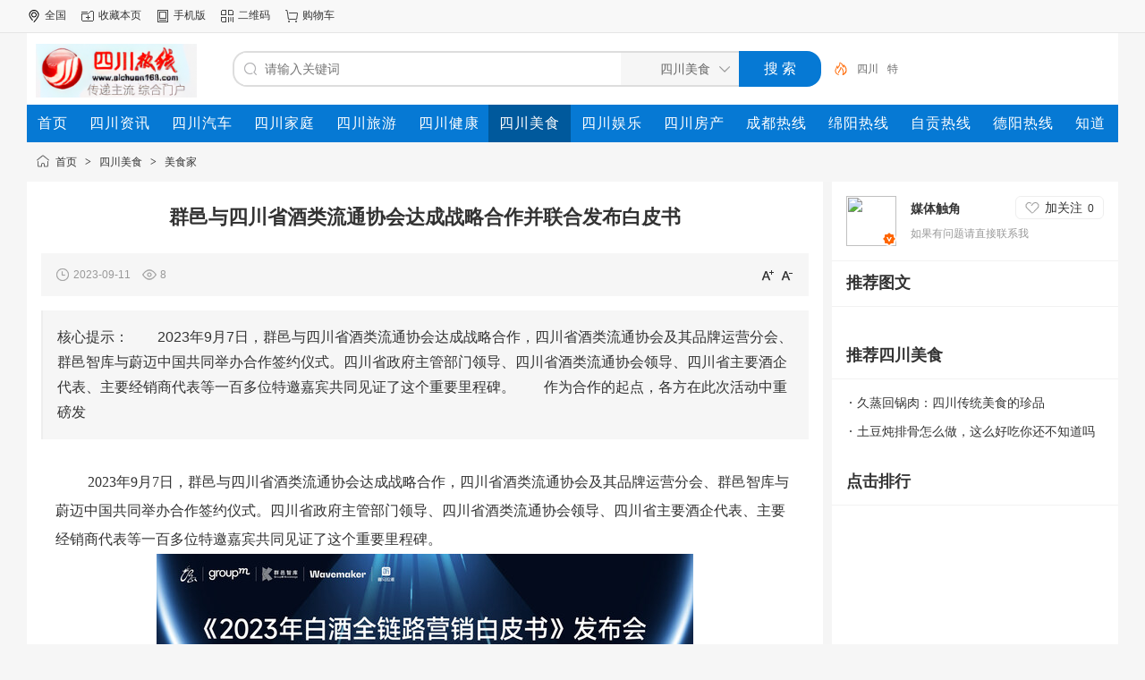

--- FILE ---
content_type: text/html
request_url: http://www.sichuan163.com/scms/69/202309/29.html
body_size: 10925
content:
<!doctype html>
<html>
<head>
<meta charset="UTF-8"/>
<title>群邑与四川省酒类流通协会达成战略合作并联合发布白皮书_美食家_四川美食_四川热线</title>
<meta name="keywords" content="群邑与四川省酒类流通协会达成战略合作并联合发布白皮书,美食家"/>
<meta name="description" content="　　2023年9月7日，群邑与四川省酒类流通协会达成战略合作，四川省酒类流通协会及其品牌运营分会、群邑智库与蔚迈中国共同举办合作签约仪式。四川省政府主管部门领导、四川省酒类流通协会领导、四川省主要酒企代表、主要经销商代表等一百多位特邀嘉宾共同见证了这个重要里程碑。　　作为合作的起点，各方在此次活动中重磅发"/>
<meta http-equiv="mobile-agent" content="format=html5;url=http://www.sichuan163.com/mobile/scms/69/202309/29.html"/>
<meta name="generator" content="DESTOON - www.destoon.com"/>
<meta http-equiv="x-ua-compatible" content="IE=8"/>
<link rel="shortcut icon" type="image/x-icon" href="http://www.sichuan163.com/favicon.ico"/>
<link rel="bookmark" type="image/x-icon" href="http://www.sichuan163.com/favicon.ico"/>
<link rel="archives" title="四川热线" href="http://www.sichuan163.com/archiver/"/>
<link rel="stylesheet" type="text/css" href="http://www.sichuan163.com/static/skin/default/style.css?v=c160e487b5"/>
<link rel="stylesheet" type="text/css" href="http://www.sichuan163.com/static/skin/default/article.css?v=c160e487b5"/>
<link rel="stylesheet" type="text/css" href="http://www.sichuan163.com/file/style/home.reset.css?v=c160e487b5"/>
<script type="text/javascript" src="http://www.sichuan163.com/lang/zh-cn/lang.js?v=c160e487b5"></script>
<script type="text/javascript" src="http://www.sichuan163.com/file/script/config.js?v=c160e487b5"></script>
<!--[if IE]><!-->
<script type="text/javascript" src="http://www.sichuan163.com/static/script/jquery-1.12.4.min.js?v=c160e487b5"></script>
<!--<![endif]-->
<!--[if !IE]><!-->
<script type="text/javascript" src="http://www.sichuan163.com/static/script/jquery-3.6.4.min.js?v=c160e487b5"></script>
<script type="text/javascript" src="http://www.sichuan163.com/static/script/notification.js?v=c160e487b5"></script>
<!--<![endif]-->
<script type="text/javascript" src="http://www.sichuan163.com/static/script/common.js?v=c160e487b5"></script>
<script type="text/javascript" src="http://www.sichuan163.com/static/script/page.js?v=c160e487b5"></script>
<script type="text/javascript">GoMobile('http://www.sichuan163.com/mobile/scms/69/202309/29.html');var searchid = 33;</script>
</head>
<body>
<div class="head" id="head">
<div class="head_m">
<div class="head_r" id="destoon_member"></div>
<div class="head_l">
<ul>
<li class="h_location"><a href="http://www.sichuan163.com/api/city.php" title="点击切换城市"><span id="destoon_city">全国</span></a></li><li class="h_fav"><script type="text/javascript">addFav('收藏本页');</script></li>
<li class="h_mobile"><a href="javascript:Dmobile();">手机版</a></li><li class="h_qrcode"><a href="javascript:Dqrcode();">二维码</a></li><li class="h_cart"><a href="http://www.sichuan163.com/member/cart.php" onmouseover="Dcard('cart',this);">购物车<span class="head_t" id="destoon_cart"></span></a></li></ul>
</div>
</div>
</div>
<div id="destoon-space" class="head_s"></div>
<div class="m"><div id="search_tips" style="display:none;"></div></div>
<div id="destoon-qrcode" style="display:none;"></div><div id="destoon-card"></div>
<div id="destoon-fixon">
<div class="m">
<div class="logo"><a href="http://www.sichuan163.com/"><img src="http://www.sichuan163.com/file/upload/202501/15/205034211.png" alt="四川热线"/></a></div>
<form id="destoon-search" action="http://www.sichuan163.com/scms/search.php" onsubmit="return DSearch();">
<div class="search-inp">
<input name="kw" id="destoon-kw" type="text" value="" placeholder="请输入关键词" onfocus="DsRec();" onblur="$('#search-tip,#search-rec,#search-cls').fadeOut('fast');"  onkeyup="DsTip(this.value);" autocomplete="off" x-webkit-speech speech/>
<div id="search-tip"></div><div id="search-rec"></div>
</div>
<div class="search-mod">
<div id="search-cls" onclick="$('#destoon-kw').val('');$('#search-cls').hide();" title="清空输入"></div>
<input type="text" id="destoon-mod" value="四川美食" readonly onclick="$('#search-tip,#search-rec').hide();$('#search-mod').fadeIn('fast');"/>
<div id="search-mod">
<p onclick="$('#search-mod').fadeOut('fast');"><i title="关闭"></i>选择频道搜索</p>
<ul>
<li onclick="DsMod('21','四川资讯','http://www.sichuan163.com/news/')">四川资讯</li><li onclick="DsMod('23','四川汽车','http://www.sichuan163.com/qiche/')">四川汽车</li><li onclick="DsMod('24','四川家庭','http://www.sichuan163.com/scjt/')">四川家庭</li><li onclick="DsMod('25','四川旅游','http://www.sichuan163.com/sclvyou/')">四川旅游</li><li onclick="DsMod('26','四川健康','http://www.sichuan163.com/scjk/')">四川健康</li><li onclick="DsMod('33','四川美食','http://www.sichuan163.com/scms/')">四川美食</li><li onclick="DsMod('32','四川娱乐','http://www.sichuan163.com/yl/')">四川娱乐</li><li onclick="DsMod('27','四川房产','http://www.sichuan163.com/loupan/')">四川房产</li><li onclick="DsMod('30','成都热线','http://www.sichuan163.com/cd/')">成都热线</li><li onclick="DsMod('28','绵阳热线','http://www.sichuan163.com/my/')">绵阳热线</li><li onclick="DsMod('29','自贡热线','http://www.sichuan163.com/zg/')">自贡热线</li><li onclick="DsMod('31','德阳热线','http://www.sichuan163.com/dy/')">德阳热线</li><li onclick="DsMod('10','知道','http://www.sichuan163.com/know/')">知道</li><li onclick="DsMod('13','品牌','http://www.sichuan163.com/brand/')">品牌</li><li onclick="DsMod('9','招聘','http://www.sichuan163.com/job/')">招聘</li><li onclick="DsMod('11','专题','http://www.sichuan163.com/special/')">专题</li><li onclick="DsMod('12','图库','http://www.sichuan163.com/photo/')">图库</li><li onclick="DsMod('14','视频','http://www.sichuan163.com/video/')">视频</li><li onclick="DsMod('15','下载','http://www.sichuan163.com/down/')">下载</li><li onclick="DsMod('18','商圈','http://www.sichuan163.com/club/')">商圈</li><li onclick="DsMod('20','动态','http://www.sichuan163.com/moment/')">动态</li><li onclick="DsMod('16','商城','http://www.sichuan163.com/mall/')">商城</li><li onclick="DsMod('5','供应','http://www.sichuan163.com/sell/')">供应</li><li onclick="DsMod('6','求购','http://www.sichuan163.com/buy/')">求购</li><li onclick="DsMod('22','招商','http://www.sichuan163.com/invest/')">招商</li><li onclick="DsMod('4','公司','http://www.sichuan163.com/company/')">公司</li><li onclick="DsMod('17','团购','http://www.sichuan163.com/group/')">团购</li><li onclick="DsMod('7','行情','http://www.sichuan163.com/quote/')">行情</li><li onclick="DsMod('8','展会','http://www.sichuan163.com/exhibit/')">展会</li></ul>
</div>
</div>
<div class="search-btn"><input type="submit" value="搜 索"/></div>
<div class="search-adv" title="高级搜索" onclick="Go($('#destoon-search').attr('action'));"></div>
<div class="search-hot"><a href="http://www.sichuan163.com/scms/search.php?kw=%E5%9B%9B%E5%B7%9D">四川</a><a href="http://www.sichuan163.com/scms/search.php?kw=%E7%89%B9">特</a></div>
</form>
</div>
</div>
<div class="m">
<div class="menu">
<ul><li><a href="http://www.sichuan163.com/"><span>首页</span></a></li><li><a href="http://www.sichuan163.com/news/"><span>四川资讯</span></a></li><li><a href="http://www.sichuan163.com/qiche/"><span>四川汽车</span></a></li><li><a href="http://www.sichuan163.com/scjt/"><span>四川家庭</span></a></li><li><a href="http://www.sichuan163.com/sclvyou/"><span>四川旅游</span></a></li><li><a href="http://www.sichuan163.com/scjk/"><span>四川健康</span></a></li><li class="menuon"><a href="http://www.sichuan163.com/scms/"><span>四川美食</span></a></li><li><a href="http://www.sichuan163.com/yl/"><span>四川娱乐</span></a></li><li><a href="http://www.sichuan163.com/loupan/"><span>四川房产</span></a></li><li><a href="http://www.sichuan163.com/cd/"><span>成都热线</span></a></li><li><a href="http://www.sichuan163.com/my/"><span>绵阳热线</span></a></li><li><a href="http://www.sichuan163.com/zg/"><span>自贡热线</span></a></li><li><a href="http://www.sichuan163.com/dy/"><span>德阳热线</span></a></li><li><a href="http://www.sichuan163.com/know/"><span>知道</span></a></li><li><a href="http://www.sichuan163.com/brand/"><span>品牌</span></a></li><li><a href="http://www.sichuan163.com/job/"><span>招聘</span></a></li><li><a href="http://www.sichuan163.com/special/"><span>专题</span></a></li><li><a href="http://www.sichuan163.com/photo/"><span>图库</span></a></li><li><a href="http://www.sichuan163.com/video/"><span>视频</span></a></li><li><a href="http://www.sichuan163.com/down/"><span>下载</span></a></li><li><a href="http://www.sichuan163.com/club/"><span>商圈</span></a></li><li><a href="http://www.sichuan163.com/moment/"><span>动态</span></a></li><li><a href="http://www.sichuan163.com/mall/"><span>商城</span></a></li><li><a href="http://www.sichuan163.com/sell/"><span>供应</span></a></li><li><a href="http://www.sichuan163.com/buy/"><span>求购</span></a></li><li><a href="http://www.sichuan163.com/invest/"><span>招商</span></a></li><li><a href="http://www.sichuan163.com/company/"><span>公司</span></a></li><li><a href="http://www.sichuan163.com/group/"><span>团购</span></a></li><li><a href="http://www.sichuan163.com/quote/"><span>行情</span></a></li><li><a href="http://www.sichuan163.com/exhibit/"><span>展会</span></a></li></ul>
</div>
</div><script type="text/javascript">var module_id= 33,item_id=29,content_id='content',img_max_width=800;</script>
<div class="m">
<div class="nav"><a href="http://www.sichuan163.com/">首页</a> <i>&gt;</i> <a href="http://www.sichuan163.com/scms/">四川美食</a> <i>&gt;</i> <a href="http://www.sichuan163.com/scms/69/">美食家</a></div>
</div>
<div class="m m3">
<div class="m3l">
<h1 class="title" id="title">群邑与四川省酒类流通协会达成战略合作并联合发布白皮书</h1>
<div class="info"><span class="f_r"><img src="http://www.sichuan163.com/static/skin/default/ico-zoomin.png" width="16" height="16" title="放大字体" class="c_p" onclick="fontZoom('+', 'article');"/>&nbsp;&nbsp;<img src="http://www.sichuan163.com/static/skin/default/ico-zoomout.png" width="16" height="16" title="缩小字体" class="c_p" onclick="fontZoom('-', 'article');"/></span>
<i class="ui-ico-time">2023-09-11</i>
<i class="ui-ico-hits" id="hits">8</i></div>
<div class="introduce">核心提示：　　2023年9月7日，群邑与四川省酒类流通协会达成战略合作，四川省酒类流通协会及其品牌运营分会、群邑智库与蔚迈中国共同举办合作签约仪式。四川省政府主管部门领导、四川省酒类流通协会领导、四川省主要酒企代表、主要经销商代表等一百多位特邀嘉宾共同见证了这个重要里程碑。　　作为合作的起点，各方在此次活动中重磅发</div><div id="content"><div class="content" id="article">&nbsp;<span style="color: rgb(51, 51, 51); font-family: &quot;Microsoft YaHei&quot;; font-size: 16px;">　　2023年9月7日，群邑与四川省酒类流通协会达成战略合作，四川省酒类流通协会及其品牌运营分会、群邑智库与蔚迈中国共同举办合作签约仪式。四川省政府主管部门领导、四川省酒类流通协会领导、四川省主要酒企代表、主要经销商代表等一百多位特邀嘉宾共同见证了这个重要里程碑。</span>
<p style="word-break: break-all; margin: 0px 0px 29px; padding: 0px; border: 0px none; font-variant-numeric: inherit; font-variant-east-asian: inherit; font-stretch: inherit; font-size: 16px; line-height: 28px; font-family: &quot;Microsoft YaHei&quot;; vertical-align: ba<i></i>seline; color: rgb(51, 51, 51); text-indent: 0px; text-align: center;"><img src="https://mma.prnasia.com/media2/2205434/20230908174508.jpg?p=medium600" border="1" style="padding: 0px; margin: 0px; border: 0px none; font: inherit; vertical-align: ba<i></i>seline; max-width: 860px;" alt="" /></p>
<p style="word-break: break-all; margin: 0px 0px 29px; padding: 0px; border: 0px none; font-variant-numeric: inherit; font-variant-east-asian: inherit; font-stretch: inherit; font-size: 16px; line-height: 28px; font-family: &quot;Microsoft YaHei&quot;; vertical-align: ba<i></i>seline; color: rgb(51, 51, 51); text-indent: 0px;">　　作为合作的起点，各方在此次活动中重磅发布了《与时偕行，传承创新：2023年中国白酒全链路营销白皮书》，从白酒营销的现状和挑战、品效销时代的课题以及破题之道等多个角度，为白酒行业的未来发展提供营销建议和方向。</p>
<p style="word-break: break-all; margin: 0px 0px 29px; padding: 0px; border: 0px none; font-variant-numeric: inherit; font-variant-east-asian: inherit; font-stretch: inherit; font-size: 16px; line-height: 28px; font-family: &quot;Microsoft YaHei&quot;; vertical-align: ba<i></i>seline; color: rgb(51, 51, 51); text-indent: 0px;">　　<strong>川酒品牌价值升级的最好时机</strong></p>
<p style="word-break: break-all; margin: 0px 0px 29px; padding: 0px; border: 0px none; font-variant-numeric: inherit; font-variant-east-asian: inherit; font-stretch: inherit; font-size: 16px; line-height: 28px; font-family: &quot;Microsoft YaHei&quot;; vertical-align: ba<i></i>seline; color: rgb(51, 51, 51); text-indent: 0px;">　　中国白酒看四川。无论是产品体系、企业数量还是品牌积淀，川酒在中国白酒行业中占据非常重要的位置，贡献了50%的产量和50%的利润。川酒如何与时偕行，传承创新，在新的时代和市场环境中进行创新发展，创造更大的增量，是各方非常关注的话题。</p>
<p style="word-break: break-all; margin: 0px 0px 29px; padding: 0px; border: 0px none; font-variant-numeric: inherit; font-variant-east-asian: inherit; font-stretch: inherit; font-size: 16px; line-height: 28px; font-family: &quot;Microsoft YaHei&quot;; vertical-align: ba<i></i>seline; color: rgb(51, 51, 51); text-indent: 0px;">　　但机遇与挑战并存，在经济慢行与消费品行业的增长乏力的背景下，对白酒产业的发展提出了新的要求 - 求&quot;新&quot;求&quot;全&quot;：求&quot;新&quot;，是指培养新一代消费者与建设顺应时代的新价值，求&quot;全&quot;，是指出川与出海，将中国的白酒文化在全国与全球市场范围内进一步传播。传统的白酒文化更多聚焦于中华礼仪文化，并与商务场景紧密相连，在传播的链条上仍显现出割裂的现状：即以电视广告与户外广告为重点强调品牌知名度与中华文化的博大精深，缺少与区域文化和年轻消费者的价值共鸣，以及与销售渠道之间缺少紧密的衔接。</p>
<p style="word-break: break-all; margin: 0px 0px 29px; padding: 0px; border: 0px none; font-variant-numeric: inherit; font-variant-east-asian: inherit; font-stretch: inherit; font-size: 16px; line-height: 28px; font-family: &quot;Microsoft YaHei&quot;; vertical-align: ba<i></i>seline; color: rgb(51, 51, 51); text-indent: 0px;">　　在这样长期存在的挑战中，白酒品牌在红海市场中零和博弈，头部品牌进一步挤压中小酒企的发展，中小企业自身缺少数据支撑，传播内容和形式同质化严重。寻求出海的品牌被困在白酒文化缺失和营销水土不服的困境中。</p>
<p style="word-break: break-all; margin: 0px 0px 29px; padding: 0px; border: 0px none; font-variant-numeric: inherit; font-variant-east-asian: inherit; font-stretch: inherit; font-size: 16px; line-height: 28px; font-family: &quot;Microsoft YaHei&quot;; vertical-align: ba<i></i>seline; color: rgb(51, 51, 51); text-indent: 0px;">　　四川省酒类流通协会理事长张建平在开场演讲中分享道：&quot;对四川酒业的热爱，是我们川酒人心中永不熄灭的光。2023年是转型发展之年，更是新经济的开局之年，国家战略正以蓬勃力量拉动全球经济复苏。新经济下白酒产业新周期已经来临！ &lsquo;品牌聚焦、品牌升级、营销创新'已成为产业发展的主旋律。&quot;</p>
<p style="word-break: break-all; margin: 0px 0px 29px; padding: 0px; border: 0px none; font-variant-numeric: inherit; font-variant-east-asian: inherit; font-stretch: inherit; font-size: 16px; line-height: 28px; font-family: &quot;Microsoft YaHei&quot;; vertical-align: ba<i></i>seline; color: rgb(51, 51, 51); text-indent: 0px;">　　当下高质量发展、加快白酒全球化的政策导向也为今后发展指明了方向。活动现场，产业链各方代表立足产业角度，深度探讨了白酒行业发展的未来目标和愿景，以及引入高端智库和高端策划、加强全链路营销的重要性。</p>
<p style="word-break: break-all; margin: 0px 0px 29px; padding: 0px; border: 0px none; font-variant-numeric: inherit; font-variant-east-asian: inherit; font-stretch: inherit; font-size: 16px; line-height: 28px; font-family: &quot;Microsoft YaHei&quot;; vertical-align: ba<i></i>seline; color: rgb(51, 51, 51); text-indent: 0px;">　　<strong>WPP大中华区首席执行官、群邑北亚区首席执行官徐俊 (Patrick Xu)</strong>表示：&quot;数字时代的竞争是所有品类共同竞争消费者的时间和消费场景。高内容的媒介环境已经让消费者的心智趋于饱和。因此，品牌价值的重要性更加凸显。同时，我们需要从品效销全链路重新思考生意。希望群邑的全链路智库和策划优势能够助力川酒在存量市场挖掘生意的更多可能，全链路布局，建立新时代的竞争优势。&quot;</p>
<p style="word-break: break-all; margin: 0px 0px 29px; padding: 0px; border: 0px none; font-variant-numeric: inherit; font-variant-east-asian: inherit; font-stretch: inherit; font-size: 16px; line-height: 28px; font-family: &quot;Microsoft YaHei&quot;; vertical-align: ba<i></i>seline; color: rgb(51, 51, 51); text-indent: 0px;">　　<strong>四川省酒类流通协会品牌运营分会执行会长、蔚迈中国总经理庄列泳（</strong><strong>Eddie Zhuang）</strong>强调：&quot;中国白酒产业亟待通过新的传播推广和营销手段，寻找新的增长方式和市场竞争力。我们期待运用领先的传播策划经验和数据规划能力，携手四川省酒类流通协会深入结合川酒行业特性，为川酒发展献计献策，发挥多年积累的传播与营销经验来焕发这个古老行业全新的生命力。&quot;</p>
<p style="word-break: break-all; margin: 0px 0px 29px; padding: 0px; border: 0px none; font-variant-numeric: inherit; font-variant-east-asian: inherit; font-stretch: inherit; font-size: 16px; line-height: 28px; font-family: &quot;Microsoft YaHei&quot;; vertical-align: ba<i></i>seline; color: rgb(51, 51, 51); text-indent: 0px;">　　<strong>《2023年中国白酒全链路营销白皮书》</strong></p>
<p style="word-break: break-all; margin: 0px 0px 29px; padding: 0px; border: 0px none; font-variant-numeric: inherit; font-variant-east-asian: inherit; font-stretch: inherit; font-size: 16px; line-height: 28px; font-family: &quot;Microsoft YaHei&quot;; vertical-align: ba<i></i>seline; color: rgb(51, 51, 51); text-indent: 0px;">　　<strong>群邑智库总经理方骏（Zod Fang）</strong>详细解读了白皮书的核心洞察和破题之道。基于行业现状和挑战，白酒营销应回归消费者，从理解&quot;人&quot;开始。白皮书详细分析了驱动消费者媒介和消费演进的三大底层逻辑，即效率逻辑、参与逻辑和自我定义，帮助营销人系统理解人群爱好的迭代和媒介链路的演化，把握最根本的问题；并提出了融合社交、私域价值、赋能电商和基于数据的洞察等关键要素。</p>
<p style="word-break: break-all; margin: 0px 0px 29px; padding: 0px; border: 0px none; font-variant-numeric: inherit; font-variant-east-asian: inherit; font-stretch: inherit; font-size: 16px; line-height: 28px; font-family: &quot;Microsoft YaHei&quot;; vertical-align: ba<i></i>seline; color: rgb(51, 51, 51); text-indent: 0px;">　　<strong>方骏</strong>表示：&quot;每一代人都有自己的品牌图腾。在全链路时代，消费者从过去的&lsquo;人以群分'转向了&lsquo;人以链分'。系统地理解&lsquo;人'，理解消费者的媒介链路演化和消费演进的底层逻辑是白酒营销创新的前提。希望这份报告能赋能更多品牌抓住当下的机遇，与时偕行，传承创新，将中国白酒品牌继续做大做强。未来群邑山海今调研中将增加白酒品类，成为白酒品牌更好的营销智囊。&quot;</p>
<p style="word-break: break-all; margin: 0px 0px 29px; padding: 0px; border: 0px none; font-variant-numeric: inherit; font-variant-east-asian: inherit; font-stretch: inherit; font-size: 16px; line-height: 28px; font-family: &quot;Microsoft YaHei&quot;; vertical-align: ba<i></i>seline; color: rgb(51, 51, 51); text-indent: 0px;">　　<strong>里程碑式战略合作，推动川酒&quot;出城，出川，出海&quot;</strong></p>
<p style="word-break: break-all; margin: 0px 0px 29px; padding: 0px; border: 0px none; font-variant-numeric: inherit; font-variant-east-asian: inherit; font-stretch: inherit; font-size: 16px; line-height: 28px; font-family: &quot;Microsoft YaHei&quot;; vertical-align: ba<i></i>seline; color: rgb(51, 51, 51); text-indent: 0px;">　　这是四川省酒类流通协会首次与大型国际传播集团进行共创与战略合作。除了共创白皮书，双方还将共建相关的排行榜单等，深入行业一线，参与川酒的新一轮产业和品牌战略升级，并与行业共享发展成果，在品效销时代中助力川酒品牌的全链路营销。</p>
<p style="word-break: break-all; margin: 0px 0px 29px; padding: 0px; border: 0px none; font-variant-numeric: inherit; font-variant-east-asian: inherit; font-stretch: inherit; font-size: 16px; line-height: 28px; font-family: &quot;Microsoft YaHei&quot;; vertical-align: ba<i></i>seline; color: rgb(51, 51, 51); text-indent: 0px;">　　<strong>蔚迈中国首席执行官Jose Campon</strong>分享了他的期待：&quot;本次与四川省酒业流通协会进行的战略合作具有里程碑式的意义。群邑集团与蔚迈有望运用丰富的品牌营销经验，为推动中国酒文化与中国酒品牌走向世界做贡献。&quot;</p>
<p style="word-break: break-all; margin: 0px 0px 29px; padding: 0px; border: 0px none; font-variant-numeric: inherit; font-variant-east-asian: inherit; font-stretch: inherit; font-size: 16px; line-height: 28px; font-family: &quot;Microsoft YaHei&quot;; vertical-align: ba<i></i>seline; color: rgb(51, 51, 51); text-indent: 0px;">　　此次携手四川省酒业流通协会，也暗合Wavemaker蔚迈长久以来秉持的增长理念，即蔚迈相信，任何时候，总有一种更好的增长方式。接下来，Wavemaker蔚迈将基于在全球范围内的策略传播优势，与四川省酒类流通协会、以庄列泳为代表发动的品牌运营分会通力合作，深度挖掘川酒的传播资源，推动中国酒文化与川酒品牌&quot;出城，出川，出海&quot;。</p></div>
</div>
<div class="b20 c_b">&nbsp;</div>
<div class="tool">
<i class="like" onclick="Dlike(33, 29, 0);">点赞 <b id="like-33-29-0">0</b></i><i class="report" onclick="Dreport(33, 29, 0);">举报</i><i class="favorite" onclick="Dfavor(33, 29);">收藏 <b>0</b></i><a href="http://www.sichuan163.com/member/award.php?mid=33&itemid=29" target="_blank"><i class="award">打赏 <b>0</b></i></a><a href="http://www.sichuan163.com/api/share.php?mid=33&itemid=29" target="_blank"><i class="share">分享 <b>209</b></i></a></div>
<div class="b20">&nbsp;</div>
<div class="head-txt"><span><a href="http://www.sichuan163.com/scms/69/">更多<i>&gt;</i></a></span><strong>同类四川美食</strong></div>
<div class="related"><table width="100%">
<tr><td width="50%"><a href="http://www.sichuan163.com/scms/69/202307/25.html" title="北京的美食文化丰富多样">&#8226; 北京的美食文化丰富多样</a></td>
<td width="50%"><a href="http://www.sichuan163.com/scms/69/202307/17.html" title="​久蒸回锅肉：四川传统美食的珍品">&#8226; ​久蒸回锅肉：四川传统美食的珍品</a></td>
</tr><tr><td width="50%"><a href="http://www.sichuan163.com/scms/69/202307/16.html" title="​麻婆豆腐：四川传统美食的麻辣代表">&#8226; ​麻婆豆腐：四川传统美食的麻辣代表</a></td>
<td width="50%"><a href="http://www.sichuan163.com/scms/69/202307/3.html" title="土豆炖排骨怎么做，这么好吃你还不知道吗">&#8226; 土豆炖排骨怎么做，这么好吃你还不知道吗</a></td>
</tr><tr><td width="50%"><a href="http://www.sichuan163.com/scms/69/202307/2.html" title="吃辣的食物好吗？这次终于知道真正的答案了">&#8226; 吃辣的食物好吗？这次终于知道真正的答案了</a></td>
<td width="50%"><a href="http://www.sichuan163.com/scms/69/202307/1.html" title="健康美食：十大健康食品">&#8226; 健康美食：十大健康食品</a></td>
</tr></table>
</div>
</div>
<div class="m3r">
<div class="userinfo">
<a href="http://www.sichuan163.com/com/admin/space/mid-33.html" target="_blank"><img src="http://www.sichuan163.com/api/avatar/show.php?username=admin&size=large"/></a><i class="userinfo-v1" title="个人认证"></i>
<ul>
<li>
<a href="http://www.sichuan163.com/com/admin/space/mid-33.html" target="_blank" title="媒体触角的空间"><b>媒体触角</b></a>
<div class="follow0" onclick="Dfollow('admin');" id="follow-admin" title="未关注，点击关注" data-follow="1"><b>加关注</b><i>0</i></div>
</li>
<li title="如果有问题请直接联系我"><s>如果有问题请直接联系我</s></li>
</ul>
</div>
<div class="head-sub"><strong>推荐图文</strong></div>
<div class="list-thumb"><table width="100%">
</table>
</div>
<div class="head-sub"><strong>推荐四川美食</strong></div>
<div class="list-txt"><ul>
<li><a href="http://www.sichuan163.com/scms/69/202307/17.html" title="​久蒸回锅肉：四川传统美食的珍品">​久蒸回锅肉：四川传统美食的珍品</a></li>
<li><a href="http://www.sichuan163.com/scms/69/202307/3.html" title="土豆炖排骨怎么做，这么好吃你还不知道吗">土豆炖排骨怎么做，这么好吃你还不知道吗</a></li>
</ul>
</div>
<div class="head-sub"><strong>点击排行</strong></div>
<div class="list-rank"><ul>
</ul></div>
</div>
<div class="b10 c_b"></div>
</div>
<script type="text/javascript" src="http://www.sichuan163.com/static/script/content.js?v=c160e487b5"></script><div class="b10" id="footb"></div>
<div class="m">
<div class="foot_page">
<a href="http://www.sichuan163.com/">网站首页</a>
 &nbsp;|&nbsp; <a href="http://www.sichuan163.com/about/index.html">关于我们</a>
 &nbsp;|&nbsp; <a href="http://www.sichuan163.com/about/contact.html">联系方式</a>
 &nbsp;|&nbsp; <a href="http://www.sichuan163.com/about/agreement.html">用户协议</a>
 &nbsp;|&nbsp; <a href="http://www.sichuan163.com/about/privacy.html">隐私政策</a>
 &nbsp;|&nbsp; <a href="http://www.sichuan163.com/about/copyright.html">版权声明</a>
 &nbsp;|&nbsp; <a href="http://www.sichuan163.com/sitemap/">网站地图</a> &nbsp;|&nbsp; <a href="http://www.sichuan163.com/ad/">广告服务</a> &nbsp;|&nbsp; <a href="http://www.sichuan163.com/gift/">积分换礼</a> &nbsp;|&nbsp; <a href="http://www.sichuan163.com/guestbook/">网站留言</a> &nbsp;|&nbsp; <a href="http://www.sichuan163.com/feed/">RSS订阅</a> &nbsp;|&nbsp; <a href="javascript:Dreport(33, 29, 0);">违规举报</a> &nbsp;|&nbsp; <a href="https://beian.miit.gov.cn/" target="_blank">蜀ICP备20009450号-3</a> &nbsp;|&nbsp; <a href="http://www.beian.gov.cn/portal/registerSystemInfo?recordcode=51011402000411" target="_blank">51011402000411</a></div>
</div>
<div class="m">
<div class="foot">
<div id="copyright">(c)2008-2099 四川热线.com_四川热线网_四川在线信息门户网站sichuan163.com_打造四川有影响力的主流都市门户网站|免责声明：本站所有信息均来源于互联网搜集，并不代表本站观点，本站不对其真实合法性负责。如有信息侵犯了您的权益，请告知，本站将立刻删除。</div>
</div>
</div>
<div class="back2top"><a href="javascript:void(0);" title="返回顶部">&nbsp;</a></div>
<script type="text/javascript">
$(function(){
Dtask('moduleid=33&html=show&itemid=29&page=1', 1);
Dhot();
Dfixon();
});
</script>
</body>
</html>

--- FILE ---
content_type: text/css
request_url: http://www.sichuan163.com/static/skin/default/style.css?v=c160e487b5
body_size: 10383
content:
/*
	DESTOON Copyright (C)2008-2099 www.destoon.com
	This is NOT a freeware,Use is subject to license.txt
*/
/* global */
* {word-break:break-all;font-family:"Microsoft Yahei",Tahoma,Verdana,Arial;-webkit-text-size-adjust:none;}
body {margin:0;font-size:12px;color:#333333;background:#F6F6F6;}
form,input,select,textarea,td,th {font-size:12px;}
input,textarea,select {padding:6px;}
img {border:none;}
ul li {list-style-type:none;}
ol li {list-style-type:decimal;}
ul,form {margin:0;padding:0;}
a:link,a:visited,a:active {color:#333333;text-decoration:none;}
a:hover {color:#FF3300;}
/* links */
a.w:link,a.w:visited,a.w:active {color:#FFFFFF;text-decoration:none;}
a.w:hover {color:#F4F3F2;}
a.b:link,a.b:visited,a.b:active {color:#024893;text-decoration:none;}
a.b:hover {color:#FF3300;}
a.g:link,a.g:visited,a.g:active {color:#666666;text-decoration:none;}
a.g:hover {color:#FF3300;}
/* common */
.m {margin:auto;width:1220px;background:#FFFFFF;clear:both;overflow:hidden;}
.mbg {background:#F6F6F6;}
.m0 {width:100%;min-width:1220px;background:#F6F6F6;overflow:hidden;}
.m0 .m {background:#F6F6F6;}
.m1 {background:#FFFFFF url('bg-line.png') repeat-y 960px 0;overflow:hidden;}
.m1l {width:960px;float:left;}
.m1r {width:250px;float:right;}
.m2 {background:#FFFFFF url('bg-line.png') repeat-y 960px 0;overflow:hidden;}
.m2l {width:960px;float:left;}
.m2r {width:250px;float:right;}
.m3 {background:#FFFFFF url('bg-line.png') repeat-y 890px 0;overflow:hidden;}
.m3l {width:890px;float:left;}
.m3r {width:320px;float:right;}
.m5 {background:#FFFFFF url('bg-line-2.png') repeat-y 240px 0;overflow:hidden;}
.m5l {width:240px;float:left;margin-right:10px;}
.m5m {width:640px;float:left;}
.m5r {width:320px;float:right;}
.head {width:100%;height:36px;background:#F8F8F8;border-bottom:#E5E5E5 1px solid;position:fixed;z-index:919;left:0;}
.head_m {margin:auto;width:1220px;padding:9px 0 0 0;color:#666666;}
.head_s {height:37px;}
.head_t {margin-left:4px;}
.head_t b {display:inline-block;font-weight:normal;height:14px;line-height:14px;border-radius:10px;background:#FA5A57;color:#FFFFFF;padding:0 4px;font-size:12px;}
.head_l li {float:left;margin:0 10px 0 0;}
.head_r {float:right;}
.head_r img {position:relative;margin:-2px 6px 0 0;}
.h_location {background:url('ico-location.png') no-repeat 0 center;padding:0 6px 0 20px;}
.h_fav {background:url('ico-fav.png') no-repeat 0 center;padding:0 6px 0 20px;}
.h_desktop {background:url('ico-desktop.png') no-repeat 0 center;padding:0 6px 0 20px;}
.h_mobile {background:url('ico-mobile.png') no-repeat 0 center;padding:0 6px 0 20px;}
.h_cart {background:url('ico-cart.png') no-repeat 0 center;padding:0 6px 0 20px;}
.h_qrcode {background:url('ico-qrcode.png') no-repeat 0 center;padding:0 6px 0 20px;}
.fixon {width:100%;height:80px;background:#FFFFFF;position:fixed;z-index:919;left:0;top:36px;box-shadow:0 0 10px #DDDDDD;display:none;}
.logo {width:230px;height:80px;overflow:hidden;float:left;}
.logo img {margin:12px 0 0 10px;height:60px;}
.search-inp {float:left;width:432px;height:36px;margin:20px 0;border:#DDDDDD 2px solid;border-right:none;border-radius:16px 0 0 16px;}
.search-inp input {width:380px;height:24px;line-height:24px;border:none;margin:0 10px;padding:6px 6px 6px 24px;background:#FFFFFF url('ico-search.png') no-repeat 0 center;font-size:14px;outline:none;}
.search-mod {float:left;width:132px;height:36px;margin:20px 0;border:#DDDDDD 2px solid;border-right:none;border-left:none;background:#F6F6F6;}
.search-mod input {width:100px;height:36px;line-height:36px;border:none;padding:0 24px 0 0;background:#F6F6F6 url('ico-arrd.png') no-repeat right center;text-align:right;color:#666666;font-size:14px;outline:none;cursor:pointer;}
.search-adv {float:left;width:30px;height:40px;line-height:40px;overflow:hidden;margin:20px 0;background:#FFFFFF url('ico-hot.png') no-repeat right center;cursor:pointer;}
.search-hot {float:left;width:290px;padding:0 10px 0 0;height:40px;line-height:40px;overflow:hidden;margin:20px 0;}
.search-hot a {color:#666666;padding-left:10px;}
.search-hot a:hover {color:#FF6600;}
.search-btn {float:left;width:88px;height:36px;margin:20px 0;background:#0679D4;border:#0679D4 2px solid;border-radius:0 16px 16px 0;}
.search-btn input {width:72px;height:36px;line-height:36px;padding:0;margin:0 0 0 8px;border:none;background:#0679D4;color:#FFFFFF;font-size:16px;outline:none;cursor:pointer;}

#search-mod {z-index:999;position:absolute;width:564px;overflow:hidden;margin:-38px 0 0 -434px;font-size:14px;line-height:32px;color:#666666;background:#FFFFFF;border:#F6F6F6 1px solid;border-radius:10px 0 10px 10px;border-top:none;display:none;}
#search-mod p {padding:4px 10px 4px 36px;margin:0 0 2px 0;background:#F6F6F6 url('ico-cate.png') no-repeat 12px center;font-size:12px;cursor:pointer;}
#search-mod i {float:right;display:block;width:24px;height:16px;background:#F6F6F6 url('ico-close.png') no-repeat right center;margin-top:8px;}
#search-mod i:hover {background:#F6F6F6 url('ico-close-on.png') no-repeat right center;}
#search-mod li {color:#666666;text-align:center;width:20%;float:left;cursor:pointer;}
#search-mod li:hover {color:#FF6600;background:#F6F6F6;border-radius:10px;}

#search-tip {z-index:998;position:absolute;width:564px;overflow:hidden;margin:1px 0 0 -2px;font-size:14px;color:#666666;background:#FFFFFF;border:#DDDDDD 1px solid;border-radius:10px 0 10px 10px;display:none;}
.search-tip li {height:36px;line-height:36px;overflow:hidden;background:#FFFFFF url('ico-search.png') no-repeat 12px center;padding:0 16px 0 34px;cursor:pointer;}
.search-tip li:hover {background:#F6F6F6 url('ico-search.png') no-repeat 12px center;color:#FF6600;}
.search-tip li span {font-size:12px;color:#999999;float:right;}

#search-rec {z-index:997;position:absolute;width:564px;overflow:hidden;margin:1px 0 0 -2px;font-size:14px;color:#666666;background:#FFFFFF;border:#DDDDDD 1px solid;border-radius:10px 0 10px 10px;display:none;}
.search-rec {padding:0 12px;}
.search-rec p {padding:0 0 0 24px;margin:0;height:48px;line-height:48px;overflow:hidden;}
.search-rec .rec {background:url('ico-time.png') no-repeat 0 center;}
.search-rec .hot {background:url('ico-hot.png') no-repeat 0 center;}
.search-rec i {float:right;font-style:normal;}
.search-rec span {display:inline-block;padding:6px 12px;margin:0 12px 12px 0;background:#F6F6F6;border-radius:10px;font-size:12px;cursor:pointer;}
.search-rec span:hover {background:#0679D4;color:#FFFFFF;}
#search-cls {z-index:996;position:absolute;width:24px;height:24px;margin:6px 0 0 -32px;background:url('ico-cls.png') no-repeat center center;display:none;cursor:pointer;}
#search-cls:hover {background:url('ico-cls-on.png') no-repeat center center;}
/* menu */
.menu {height:42px;line-height:42px;background:#0679D4;letter-spacing:1px;font-size:16px;overflow:hidden;}
.menu li {float:left;}
.menu .menuon {background:#00599C;margin-left:-2px;}
.menu a:link,.menu a:visited,.menu a:active {display:inline-block;height:42px;color:#FFFFFF;padding:0 12px;}
.menu a:hover {background:#0065BD;}
.foot {color:#666666;text-align:center;line-height:32px;padding:0 16px 16px 16px;}
.foot_page {padding:16px 16px 0 16px;text-align:center;height:32px;line-height:32px;overflow:hidden;color:#666666;}
#powered {padding:6px 0 24px 0;}
/* layout */
.m_l {width:884px;}
.m_r {width:300px;}
.m_n {width:16px;}
.m_l_1 {width:1004px;}
.m_r_1 {width:180px;}
/* left */
.left_box {border:#EEEEEE 1px solid;}
.left_head {border-bottom:#EEEEEE 1px solid;height:44px;line-height:44px;overflow:hidden;padding:0 10px;}
.left_head strong {font-size:16px;}
.left_head em {font-style:normal;color:#666666;}
/* box */
.box_head {border-bottom:#F6F6F6 1px solid;height:44px;line-height:44px;overflow:hidden;padding:0 16px;}
.box_head strong {font-size:16px;display:block;}
.box_head em {font-style:normal;color:#666666;}
.box_body {padding:10px;}
.box_body li {height:32px;line-height:32px;overflow:hidden;}
.tab_head {border:#EEEEEE 1px solid;border-bottom:none;height:31px;line-height:31px;font-size:14px;overflow:hidden;background:#EEEEEE;font-weight:bold;}
.tab_1 {float:left;padding:0 15px 0 15px;border-right:#EEEEEE 1px solid;cursor:pointer;font-weight:normal;}
.tab_2 {float:left;padding:0 15px 0 15px;border-right:#EEEEEE 1px solid;cursor:pointer;background:#FFFFFF;}
.tab_1_1 {border-bottom:#EEEEEE 1px solid;cursor:pointer;}
.tab_1_2 {border:#EEEEEE 1px solid;border-bottom:none;cursor:pointer;font-weight:bold;}
.tab_head_2 {height:27px;background:#EEEEEE;border-left:#EEEEEE 1px solid;border-right:#EEEEEE 1px solid;text-align:center;padding-left:12px;}
.tab_2_1 {float:left;width:80px;height:27px;line-height:31px;overflow:hidden;background:url('tab_2_1.gif') no-repeat 6px right;cursor:pointer;}
.tab_2_1 span {color:#333333;}
.tab_body_2 {border:#EEEEEE 1px solid;border-top:none;}
.li_dot li {background:url('li_dot.gif') no-repeat 5px 10px;padding:0 10px 0 12px;}
/* pages */
.pages {padding:24px 0;text-align:center;font-size:12px;color:#666666;clear:both;}
.pages a:link,.pages a:visited,.pages a:active {background:#FFFFFF;border:#EEEEEE 1px solid;padding:6px;text-decoration:none;margin-right:6px;}
.pages a:hover {background:#0679D4;border:#0679D4 1px solid;color:#FFFFFF;padding:6px;text-decoration:none;}
.pages strong {background:#0679D4;border:#0679D4 1px solid;padding:6px;color:#FFFFFF;margin-right:6px;}
.pages_inp {width:32px;border:#EEEEEE 1px solid;color:#666666;padding:4px;text-align:center;}
.pages_btn {width:32px;border:#FF6600 1px solid;color:#FFFFFF;padding:4px 6px;background:#FF6600;font-weight:bold;font-size:12px;}
.pages label {background:#FFFFFF;border:#EEEEEE 1px solid;color:#666666;padding:6px 6px;}
.pages label em {color:red;font-weight:bold;font-style:normal;}
.pages label span {font-weight:bold;}
.pages cite {font-style:normal;}
/* table */
.tb {width:100%;}
.tb th {background:#EEEEEE;}
.tb td {border-bottom:#F6F6F6 1px solid;}
.tb tr:hover {background:#F2F2F2;}
.tf {width:100%;}
.tf td {border-top:#F0F0F0 1px solid;}
.tf tr:hover {background:#F4F4F4;}
.tf .tl {width:100px;text-align:right;}
.btns {padding:20px 20px 20px 150px;}
.avatar {border-radius:50%;}
.thumb {padding:6px 0;}
.thumb img {border:#EEEEEE 1px solid;padding:2px;}
.thumb li {height:22px;line-height:22px;overflow:hidden;}
.thumbml ul {margin:10px 0 15px 0;}
.imb img {border:#EEEEEE 1px solid;padding:3px;}
/* album */
#mid_pos {position:absolute;}
#mid_div {width:400px;height:300px;cursor:crosshair;border:#EEEEEE 1px solid;background:#F2F2F2;}
#zoomer {width:160px;height:120px;background:#FFFFFF url('ab-zoom-bg.gif');position:absolute;z-index:6;opacity:0.5;filter:alpha(opacity=50);}
#big_div {width:560px;height:420px;border:#EEEEEE 1px solid;background:#FFFFFF;position:absolute;overflow:hidden;}
#big_pic {position:absolute;}
.tbs {width:414px;height:56px;margin:20px 0;}
.tbs img {cursor:pointer;}
.tbsl {width:32px;height:56px;float:left;}
.tbsr {width:20px;height:56px;float:left;}
.tbsm {width:350px;height:56px;float:left;overflow:hidden;}
.ab_zoom {width:30px;height:30px;background:url('ab-zoom.png') no-repeat center center;position:absolute;z-index:5;margin:270px 0 0 -30px;}
.ab_play {width:48px;height:48px;border-radius:50%;background:#FFFFFF url('ab-play.png') no-repeat center center;position:absolute;z-index:7;margin:-150px 0 0 176px;}
.ab_play:hover {background:#FFFFFF url('ab-play-on.png') no-repeat center center;cursor:pointer;}
.ab_hide {width:30px;height:30px;background:url('ab-hide.png') no-repeat center center;position:absolute;z-index:12;margin:-300px 0 0 370px;display:none;}
.ab_hide:hover {background:url('ab-hide-on.png') no-repeat center center;cursor:pointer;}
.ab_video {width:400px;height:300px;border:#000000 1px solid;background:#000000;position:absolute;z-index:10;margin:-302px 0 0 0;display:none;}
.ab_im {padding:2px;margin:0 14px 0 0;border:#C0C0C0 1px solid;float:left;width:50px;height:50px;}
.ab_on {padding:2px;margin:0 14px 0 0;border:#FF6600 1px solid;float:left;width:50px;height:50px;background:#FF6600;}
/* ads */
.adsign {position:absolute;z-index:5;width:36px !important;height:18px !important;line-height:18px !important;text-align:center;font-size:12px;font-weight:normal;border:#FFFFFF 1px solid;border-radius:6px;color:#FFFFFF;margin:-26px 0 0 6px !important;background:#000000;opacity:0.6;}
.adname {display:inline-block;width:36px;height:18px;line-height:18px;text-align:center;font-size:12px;font-weight:normal;border:#DDDDDD 1px solid;border-radius:6px;color:#DDDDDD;margin:0 6px 0 0;background:#FFFFFF;text-decoration:none;}
.adword_tip {color:#999999;border-bottom:#EEEEEE 1px solid;padding:8px 16px 8px 32px;background:url('arrow_up.gif') no-repeat 10px 8px;}
.sponsor {}
/* basic */
.f_l {float:left;}
.f_r {float:right;}
.t_l {text-align:left;}
.t_r {text-align:right;}
.t_c {text-align:center;}
.f_b {font-weight:bold;}
.f_n {font-weight:normal;}
.f_white {color:white;}
.f_gray {color:#666666;}
.f_grey {color:#999999;}
.f_orange {color:#FF6600;}
.f_red {color:#FF0000;}
.f_blue {color:#003EAA;}
.f_green {color:#57BE6A;}
.f_dblue {color:#024893;}
.f_price {font-weight:bold;font-family:Arial;color:#E4393C;}
.fb_gray,.fb_orange,.fb_red,.fb_blue,.fb_green {display:inline;padding:2px 6px;height:16px;line-height:16px;border-radius:6px;}
.fb_gray {color:#666666;background:#F6F6F6;}
.fb_orange{color:#FF6600;background:#FDF7ED;}
.fb_red{color:#FF0000;background:#FEE9E9;}
.fb_blue {color:#003EAA;background:#ECF3FC;}
.fb_green{color:#57BE6A;background:#E2F0E8;}
.px12 {font-size:12px;}
.px14 {font-size:14px;}
.px16 {font-size:16px;}
.px18 {font-size:18px;}
.bd-t {border-top:#EEEEEE 1px solid;}
.bd-b {border-bottom:#EEEEEE 1px solid;}
.b10 {height:10px;}
.b16 {height:16px;}
.b20 {height:20px;}
.b24 {height:24px;}
.b32 {height:32px;}
.pd3 {padding:3px;}
.pd5 {padding:5px;}
.pd10 {padding:10px;}
.pd15 {padding:15px;}
.pd20 {padding:20px;}
.lh18 {line-height:180%;}
.ls1 {letter-spacing:1px;}
.c_p {cursor:pointer;}
.c_b {clear:both;}
.o_h {overflow:hidden;}
.dsn {display:none;}
.absm {vertical-align:middle;}
.btn_s {background:#2388FA;color:#FFFFFF;border:none;padding:2px;letter-spacing:1px;}
.btn_r {background:#D7D7D7;color:#666666;border:none;padding:2px;letter-spacing:1px;}
.bd {border:#CAD9EA 1px solid;}
.highlight {color:red;}
.jt {color:#003278;cursor:pointer;}
.np {padding:20px 30px 20px 50px;line-height:25px;}
.lazy {background:#FAFAFA url('loading.gif') no-repeat center center;}
.slide {background:#FAFAFA;overflow:hidden;}
.btn,.btn-green,.btn-blue,.btn-red {color:#FFFFFF;font-size:14px;width:100px;line-height:32px;border:none;border-radius:4px;text-align:center;cursor:pointer;padding:0;-webkit-appearance:none;}
.btn{background:#FFFFFF;border:#EEEEEE 1px solid;color:#333333;}
.btn:hover{background:#D9D9D9;border:#CDCDCD 1px solid;}
.btn-green{background:#1AAD19;border:#18A117 1px solid;color:#FFFFFF;}
.btn-green:hover{background:#179B16;border:#159014 1px solid;}
.btn-blue{background:#0679D4;border:#1E74D0 1px solid;color:#FFFFFF;}
.btn-blue:hover{background:#0569D5;}
.btn-red{background:#F8F8F8;border:#C6C6C6 1px solid;}
.btn-red:hover{background:#CE3C39;border:#BF3835 1px solid;color:#FFFFFF;}
.btn-act {font-size:16px;width:148px;height:36px;line-height:36px;text-align:center;cursor:pointer;padding:0;-webkit-appearance:none;margin:6px 10px 0 0;background:#FF6600;border:#FF2200 1px solid;color:#FFFFFF;}
.btn-act:hover {background:#F22D00;}
/* position */
.pos {padding:10px 10px 10px 32px;height:24px;line-height:24px;background:#FFFFFF url('ico-nav.png') no-repeat 10px 13px;font-size:12px;}
.nav {padding:10px 10px 10px 32px;height:24px;line-height:24px;background:#F6F6F6 url('ico-nav.png') no-repeat 10px 13px;font-size:12px;}
.nav div {float:right;}
.nav i {font-style:normal;font-weight:bold;color:#444444;padding:0 6px;font-family:simsun;}
.nav em {font-style:normal;color:#999999;padding:0 10px;font-size:12px;}
.nav s {display:inline-block;width:16px;height:16px;background:url('ico-cls.png') no-repeat center center;margin:4px 0 0 8px;position:absolute;}
.nav s:hover {background:url('ico-cls-on.png') no-repeat center center;}
.nav-b {background:#FFFFFF url('ico-nav.png') no-repeat 10px 13px;}
.nvs {margin:-3px -8px 0 0;}
.nvs input {width:318px;border:#EEEEEE 1px solid;border-radius:12px;padding:4px 8px 4px 32px;font-size:14px;background:#FFFFFF url('ico-search.png') no-repeat 6px center;outline:none;color:#444444;}
.nvs s {display:none;}
.nvs:hover s{display:inline-block;width:48px;height:28px;line-height:28px;text-align:center;background:#0679D4;color:#FFFFFF;position:absolute;text-decoration:none;margin:0 0 0 -48px;border-radius:0 12px 12px 0;cursor:pointer;}
/*.side input:hover {width:180px;}*/
/* show */
.title {line-height:48px;text-align:center;font-weight:bold;font-size:22px;padding:16px;margin:0;}
.title_trade {font-weight:bold;font-size:22px;margin:0 0 20px 0;padding:16px;border-bottom:#EEEEEE 1px solid;}
.info {padding:16px;background:#F6F6F6;margin:0 16px;}
.introduce {margin:16px;padding:16px;line-height:180%;font-size:16px;background:#F6F6F6;border-left:#EEEEEE 2px solid;}
.content {font-size:16px;line-height:200%;padding:16px 32px;}
.content p {text-indent:2em;}
.content a:link,.content a:visited,.content a:active {color:#024893;text-decoration:none;}
.content a:hover {color:#FF6600;text-decoration:none;}
.property {border:#EEEEEE 1px solid;background:#F6F6F6;padding:10px;margin:0 16px;overflow:hidden;}
.property li {float:left;width:30%;height:32px;line-height:32px;overflow:hidden;}
.detail {background:url('arrow.gif') no-repeat 0 9px;border-bottom:#C0C0C0 1px dotted;padding:8px 0 8px 20px;margin:0 15px 0 15px;}
.related {padding:10px 16px;line-height:32px;}
.related a {font-size:14px;}
.keylink {font-weight:normal;padding:0 3px 0 3px;}
.tags {padding:16px 16px 0 32px;overflow:hidden;font-size:14px;}
.tags a {display:inline-block;padding:4px 12px;border:#EEEEEE 1px solid;border-radius:16px;margin:0 16px 24px 0;}
.tags a:hover {background:#F6F6F6;}
#comment_main div {height:100px;background:url('loading.gif') no-repeat center center;}
.tool {padding:24px 0;text-align:center;border-top:#EEEEEE 1px solid;}
.tool i {font-style:normal;font-size:14px;color:#555555;display:inline-block;height:24px;line-height:24px;padding:0 28px;cursor:pointer;}
.tool b {font-weight:normal;font-size:12px;}
.tool .like {background:url('tool-like.png') no-repeat 0 center;}
.tool .liked,.tool .like:hover {background:url('tool-like-on.png') no-repeat 0 center;color:#FF6600;}
.tool .hate {background:url('tool-hate.png') no-repeat 0 center;}
.tool .hated,.tool .hate:hover {background:url('tool-hate-on.png') no-repeat 0 center;color:#FF6600;}
.tool .report {background:url('tool-report.png') no-repeat 0 center;}
.tool .report:hover {background:url('tool-report-on.png') no-repeat 0 center;color:#FF6600;}
.tool .favorite {background:url('tool-favorite.png') no-repeat 0 center;}
.tool .favorited,.tool .favorite:hover {background:url('tool-favorite-on.png') no-repeat 0 center;color:#FF6600;}
.tool .comment {background:url('tool-comment.png') no-repeat 0 center;}
.tool .comment:hover {background:url('tool-comment-on.png') no-repeat 0 center;color:#FF6600;}
.tool .award {background:url('tool-award.png') no-repeat 0 center;}
.tool .award:hover {background:url('tool-award-on.png') no-repeat 0 center;color:#FF6600;}
.tool .share {background:url('tool-share.png') no-repeat 0 center;}
.tool .share:hover {background:url('tool-share-on.png') no-repeat 0 center;color:#FF6600;}
/* search */
.fsearch {padding:5px 0 10px 15px;margin:1px 1px 0 1px;background:#F5FAFE url('fsearch_bg.gif') repeat-x;}
.sch {padding:15px 20px 5px 20px;margin-bottom:10px;}
.sch p {padding:10px 10px 10px 10px;font-size:13px;margin:0;}
.sch_find {border-top:#EEEEEE 1px solid;border-bottom:#EEEEEE 1px solid;margin:5px 0 5px 0;padding:5px 0 5px 5px;font-weight:bold;}
.sch_site li {background:url('ico_search.gif') no-repeat 3px 3px;height:23px;line-height:23px;overflow:hidden;padding:0 5px 0 25px;color:#666666;}
.sch_relate li {background:url('arrow_up.gif') no-repeat 3px 3px;height:23px;line-height:23px;overflow:hidden;padding:0 5px 0 25px;color:#666666;}
.rank_list {background:url('rank_list.gif') no-repeat;}
.rank_list li {height:23px;line-height:23px;overflow:hidden;padding:0 16px 0 36px;}
.ppt {padding:1px 15px 1px 35px;line-height:25px;}
.ppt_l {width:60px;font-weight:bold;}
.ppt_r {color:#DFDFDF;}
.ppt span {padding:1px;background:#2E6AB1;border:#1D589E 1px solid;color:#FFFFFF;}
/* sell && buy && company */
.category {padding:10px 20px 5px 15px;}
.category p {padding:5px 0 5px 0;margin:0;}
.category div {padding:0 20px 0 20px;}
.about {border:#2786C6 1px solid;background:#F2F2F2;padding:8px;margin:15px 15px 0 15px;}
.about li {padding:5px 0 5px 5px;}
.about li span {display:block;width:100px;float:left;color:#1B4C7A;}

.follow0 {display:inline-block;height:24px;line-height:24px;padding:0 10px 0 32px;font-size:12px;text-align:center;border:#EEEEEE 1px solid;background:#FFFFFF url('../../image/ico-follow.png') no-repeat 10px center;border-radius:6px;cursor:pointer;float:right;}
.follow0:hover {background:#F6F6F6 url('../../image/ico-followed.png') no-repeat 10px center;}
.follow1 {display:inline-block;height:24px;line-height:24px;padding:0 10px 0 32px;font-size:12px;text-align:center;border:#EEEEEE 1px solid;background:#EEEEEE url('../../image/ico-followed.png') no-repeat 10px center;color:#999999;border-radius:6px;cursor:pointer;float:right;}
.follow0 b,.follow1 b {font-weight:normal;}
.follow0 i,.follow1 i {font-weight:normal;font-style:normal;padding-left:6px;}

.userinfo {padding:16px;border-bottom:#F2F2F2 1px solid;}
.userinfo img {width:56px;height:56px;border-radius:50%;float:left;margin-right:16px;}
.userinfo b {font-size:14px;}
.userinfo s {color:#999999;text-decoration:none;}
.userinfo li {height:28px;line-height:28px;overflow:hidden;}
.userinfo-v0,.userinfo-v1,.userinfo-v2 {position:absolute;display:block;width:16px;height:16px;background:#FFFFFF url('../../image/ico-v0.png') no-repeat center center;border-radius:50%;margin:40px 0 0 40px;}
.userinfo-v1 {background:#FFFFFF url('../../image/ico-v1.png') no-repeat center center;}
.userinfo-v2 {background:#FFFFFF url('../../image/ico-v2.png') no-repeat center center;}

.usercard {padding:16px;width:320px;height:160px;background:#FFFFFF;box-shadow:0 0 10px #DDDDDD;border-radius:6px;position:fixed;}
.usercard img {width:64px;height:64px;border-radius:50%;float:left;margin-right:16px;}
.usercard b {font-size:14px;}
.usercard s {color:#999999;text-decoration:none;}
.usercard li {height:28px;line-height:28px;overflow:hidden;}
.usercard .userinfo-v0,.usercard .userinfo-v1,.usercard .userinfo-v2 {margin:48px 0 0 48px;}
.usercard-stats {height:64px;margin:24px 12px;}
.usercard-stats li {width:96px;float:left;font-size:14px;height:64px;line-height:32px;text-align:center;}
.usercard-stats div {height:64px;border-left:#EEEEEE 1px solid;border-right:#EEEEEE 1px solid;}
.usercard-stats i {font-style:normal;display:block;}
.usercard-stats span {color:#999999;}

#destoon-card {width:360px;max-height:420px;overflow-y:auto;background:#FFFFFF url('../../image/load.gif') no-repeat center center;box-shadow:0 0 6px #DDDDDD;border-radius:12px;position:fixed;z-index:1020;display:none;}
.card-list {height:72px;background:#FFFFFF;overflow:hidden;clear:both;border-bottom:#F0F0F0 1px solid;padding:0 16px 0 12px;}
.card-list img {float:left;margin:12px 12px 0 0;}
.card-list ul {margin:12px 0;}
.card-list li {height:24px;line-height:24px;overflow:hidden;}
.card-list strong {display:block;width:100%;}
.card-list em {float:right;color:#FFFFFF;font-style:normal;background:#FA5A57;border-radius:10px;color:#FFFFFF;font-size:12px;display:inline-block;height:14px;line-height:14px;padding:0 4px;}
.card-list i {color:#F23030;font-style:normal;float:right;}
.card-list span {color:#666666;}
.card-info {padding:0 24px 16px 24px;overflow:hidden;background:#FFFFFF;}
.card-info li {width:156px;height:32px;line-height:32px;overflow:hidden;color:#666666;float:left;}
.card-more {line-height:48px;text-align:center;background:#FFFFFF;font-size:14px;}
.card-none {padding:128px 0;text-align:center;background:#FFFFFF;font-size:14px;color:#999999;}

.contact-td {width:320px;border-left:#EEEEEE 1px solid;}
.contact-body {padding:16px 24px;}
.contact-body h3 {margin:0 0 16px 0;padding:0;font-size:14px;height:24px;line-height:24px;overflow:hidden;}
.contact-body li {height:36px;line-height:36px;overflow:hidden;padding-left:16px;}
.contact-fw {margin:0 0 16px 0;padding:0;height:26px;line-height:26px;overflow:hidden;}
.contact-fw span {font-size:16px;}
.contact-vip {padding:8px 16px;background:url('contact-vip.png') no-repeat 0 center;color:#DBB78B;border-radius:6px 0 6px 0;}
.contact-vip b {font-size:16px;}
.contact-vip span {float:right;font-size:14px;}
.contact-com {padding:8px 16px;background:#F6F6F6;border-radius:6px 0 6px 0;}
.contact-com b {font-size:14px;color:#666666;}
.contact-com span {float:right;font-size:14px;color:#999999;}
.contact-vd {width:272px;height:64px;padding:16px 0;overflow:hidden;margin:0 auto;text-align:center;}
.contact-v1 {width:134px;height:64px;float:left;line-height:32px;background:#2BA245 url('contact-v1.png') no-repeat 30px 8px;border:#2BA245 1px solid;border-radius:6px 0 0 6px;color:#FFFFFF;}
.contact-v1 b {display:block;font-size:14px;line-height:24px;height:24px;overflow:hidden;}
.contact-v0 {width:134px;height:64px;float:left;line-height:32px;background:#EEEEEE;border:#EEEEEE 1px solid;border-radius:6px 0 0 6px;color:#666666;}
.contact-v0 b {display:block;font-size:14px;line-height:24px;height:24px;overflow:hidden;}
.contact-d1 {width:134px;height:64px;float:left;line-height:32px;border:#2BA245 1px solid;border-radius:0 6px 6px 0;color:#2BA245;}
.contact-d1 b {display:block;font-size:14px;line-height:24px;line-height:24px;height:24px;overflow:hidden;}
.contact-d0 {width:134px;height:64px;float:left;line-height:32px;border:#EEEEEE 1px solid;border-radius:0 6px 6px 0;color:#666666;}
.contact-d0 b {display:block;font-size:14px;line-height:24px;line-height:24px;height:24px;overflow:hidden;}
.contact-ol {color:#2BA245;font-size:16px;}
.contact-fl {color:#999999;font-size:16px;}
.contact-im {padding:10px 12px;}
.contact-im img {padding:6px;}
.contact-im img:hover {background:#EEEEEE;border-radius:4px;}
.contact-btn {width:272px;height:48px;overflow:hidden;padding:8px 0;margin:0 auto;}
.contact-btn span {display:block;width:120px;height:32px;line-height:32px;background:#EEEEEE;border-radius:16px;text-align:center;float:left;margin:0 8px;}
.contact-btn span:hover {background:#0679D4;color:#FFFFFF;}
.contact-tip {background:#F6F6F6;padding:6px 16px;line-height:24px;border-radius:6px;}
.contact_body {padding:10px;margin:0 10px 0 0;}
.contact_body li {line-height:24px;padding:6px 10px;}
.contact_body li span {color:#666666;padding:0 8px 0 0;}
.type {height:31px;line-height:31px;overflow:hidden;border-top:#EEEEEE 1px solid;background:#EEEEEE;padding-left:35px;}
a.type_1:link,a.type_1:visited,a.type_1:active,a.type_1:hover {float:left;display:block;padding:0 15px 0 15px;background:#FFFFFF;color:#000000;font-weight:bold;}
a.type_2:link,a.type_2:visited,a.type_2:active {float:left;display:block;padding:0 15px 0 15px;border-right:#E2F0FB 1px solid;}
a.type_2:hover {background:#258CFF;color:#FFFFFF;}
.img_tip {width:200px;z-index:1000;position:absolute;padding:5px;border:#EEEEEE 1px solid;background:#FFFFFF;}
.vote {padding:10px;}
.vote div {font-weight:bold;}
.vote li {padding:6px 0;}
.vote li label {cursor:pointer;}
.vote p {margin:12px 6px;}

.sort {line-height:24px;padding:8px 0;overflow:hidden;}
.sort-f {border-bottom:#F2F2F2 1px solid;padding:10px 0 10px 0;overflow:hidden;}
.sort-k {width:84px;padding-left:24px;font-weight:bold;font-size:14px;float:left;overflow:hidden;}
.sort-v {width:840px;float:left;overflow:hidden;}
.sort-v li {float:left;padding:0 8px;margin:0 6px 0 0;}
.sort-v .on {background:#EEEEEE;border-radius:6px;}
.sort-v i {font-style:normal;padding-left:2px;color:#999999;font-size:12px;}
.sort-v b {padding:0 20px;}

.sf {line-height:32px;padding:24px 0 0 0;font-size:14px;overflow:hidden;}
.sf-k {width:104px;padding-left:64px;font-weight:bold;float:left;overflow:hidden;}
.sf-v {width:780px;float:left;overflow:hidden;}
.sf-v b {padding:0 24px;}
.sf-v input, .sf-v select {padding:6px;}
.sf-v .kw {width:480px;height:24px;line-height:24px;border:#666666 1px solid;padding:6px 6px 6px 32px;border-radius:6px;background:#FFFFFF url('ico-search.png') no-repeat 10px center;font-size:14px;outline:none;}
.sf-v .btn-blue {padding:0;line-height:30px;width:96px;margin:0 20px 32px 0;border-radius:16px;}

.list {}
.list:hover {background:#F2F2F2;}
.list div img {border:#EEEEEE 1px solid;}
.list table {width:100%;border-bottom:#EEEEEE 1px solid;}
.list td {padding:10px 0;}
.list h3 {font-size:14px;margin:0;height:22px;overflow:hidden;}
.list li {line-height:30px;}
.list strong {font-size:14px;}

.user-info {height:64px;padding:16px;background:#EEEEEE;border-radius:0 0 10px 10px;}
.user-info img {width:64px;height:64px;border-radius:50%;float:left;margin-right:20px;}
.user-info ul {float:right;width:195px;margin-top:4px;}
.user-info li {height:28px;line-height:28px;overflow:hidden;}
.user-info strong {font-size:16px;}
.user-info em {font-size:12px;font-style:normal;float:right;padding-right:20px;}
.user-info i {font-style:normal;color:#999999;padding:0 6px;}

.head-txt {padding:0 16px;height:48px;line-height:48px;overflow:hidden;border-bottom:#EEEEEE 1px solid;margin-bottom:10px;clear:both;}
.head-txt strong {font-size:18px;}
.head-txt b {font-size:16px;font-weight:normal;}
.head-txt div {float:right;font-size:14px;color:#999999;}
.head-txt span {float:right;font-size:14px;color:#999999;}
.head-txt span a {color:#999999;}
.head-txt i {color:#999999;font-style:normal;font-weight:bold;padding:0 2px;font-family:simsun;}

.head-sub {padding:10px 16px;line-height:28px;border-bottom:#F2F2F2 1px solid;margin-bottom:10px;clear:both;}
.head-sub strong {font-size:18px;}
.head-sub b {font-size:16px;font-weight:normal;}
.head-sub span {float:right;font-size:14px;color:#999999;}
.head-sub span a {color:#999999;}
.head-sub i {color:#999999;font-style:normal;font-weight:bold;padding:0 2px;font-family:simsun;}

.list-none {padding:128px 0;font-size:14px;color:#999999;text-align:center;}

.list-thumb {padding:10px;overflow:hidden;}
.list-thumb img {border:#EEEEEE 1px solid;padding:2px;}
.list-thumb li {height:48px;line-height:24px;overflow:hidden;padding:10px;text-align:left;}
.list-thumb td {text-align:center;}
.list-thumb td:hover {background:#F6F6F6;}

.list-img {overflow:hidden;padding:10px 0 0 20px;}
.list-img ul {margin:10px 24px 16px 6px;}
.list-img li {height:40px;line-height:20px;overflow:hidden;font-size:12px;}
.list-img p {margin:10px 10px 0 6px;}

.list0 {overflow:hidden;}
.list0 div {width:200px;float:left;}
.list0 img:hover {border-left:#FFFFFF 1px solid;}

.list1 {overflow:hidden;padding-top:20px;}
.list1 div {width:188px;float:left;}
.list1 img:hover {border-left:#FFFFFF 1px solid;}

.list-txt {padding:0 24px 16px 16px;}
.list-txt li {height:32px;line-height:32px;overflow:hidden;font-size:14px;background:url('li_dot.gif') no-repeat 4px center;padding-left:12px;}
.list-txt em {font-size:12px;color:#999999;padding-left:16px;font-style:normal;float:right;}
.list-txt .f_r {font-size:12px;color:#999999;padding-left:16px;}

.list-rank {padding:0 16px 10px 16px;}
.list-rank li {height:32px;line-height:32px;font-size:14px;padding:0 6px;overflow:hidden;}
.list-rank .f_r {float:right;font-size:12px;color:#999999;padding-left:16px;}
.list-rank em {font-size:26px;font-style:normal;color:#F34540;padding-right:10px;font-family:Georgia;}
.list-rank i {font-size:18px;font-style:normal;color:#999999;padding-right:14px;font-family:Georgia;}

.list-cate {padding:10px 20px;}
.list-cate:after {content:"";display:block;clear:both;}
.list-cate td {width:400px;font-size:14px;padding:10px 10px 20px 10px;}
.list-cate td:hover {background:#F6F6F6;border-radius:10px;}
.list-cate p {margin:0 0 10px 0;}
.list-cate li {float:left;line-height:32px;}
.list-cate em {font-style:normal;color:#EEEEEE;padding:0 10px;}
.list-cate i {font-style:normal;color:#EEEEEE;padding:0 10px;}

.list-cate2 {padding:0 10px 10px 10px;overflow:hidden;}
.list-cate2 li {width:116px;padding:0 16px;float:left;height:32px;line-height:32px;font-size:14px;overflow:hidden;}
.list-cate2 li:hover {background:#F6F6F6;border-radius:6px;}
.list-cate2 i {font-size:12px;font-style:normal;color:#666666;padding-left:6px;}

.list-area {width:860px;padding:10px 0 10px 20px;overflow:hidden;}
.list-area li {width:100px;float:left;height:32px;line-height:32px;font-size:14px;overflow:hidden;text-align:center;border:#EEEEEE 1px solid;margin:0 20px 20px 0;border-radius:6px;}
.list-area li:hover {border:#FF6600 1px solid;}

.list-area4 {padding:0 10px 10px 10px;overflow:hidden;}
.list-area4 li {width:25%;float:left;height:32px;line-height:32px;font-size:14px;overflow:hidden;text-align:center;}
.list-area4 li:hover {background:#F6F6F6;border-radius:6px;}

.tab-head {}
.tab-head ul {border-bottom:#F6F6F6 1px solid;height:32px;padding-left:16px;}
.tab-head li {border-bottom:#F6F6F6 1px solid;display:inline-block;height:32px;line-height:32px;margin-right:16px;float:left;font-size:14px;}
.tab-head .on {border-bottom:#0679D4 3px solid;height:30px;line-height:32px;}
.tab-head .on span {color:#0679D4;}

/* side */
.side ul {margin:10px;}
.side em {font-size:12px;font-style:normal;color:#999999;}
.side a {width:90%;display:block;font-size:16px;}
.side input {width:140px;border:#EEEEEE 1px solid;border-radius:8px;padding:8px 8px 8px 26px;font-size:14px;background:#FFFFFF url('ico-search.png') no-repeat 6px center;outline:none;margin:16px 16px 16px 32px;}
.side input:hover {width:180px;}
.side_li {line-height:48px;height:48px;padding-left:32px;overflow:hidden;}
.side_li:hover {background:#F2F2F2;border-radius:10px;}
.side_on {line-height:48px;height:48px;background:#F6F6F6;padding-left:32px;overflow:hidden;border-radius:10px;}

.warn {padding:30px 100px 30px 200px;}
.warn div {padding:5px 0 0 60px;background:url('warn.gif') no-repeat;font-size:14px;line-height:200%;}
.warn h1 {font-size:16px;margin:0;}
.guest_warn {padding:2px 0 2px 0;text-align:center;margin:0 130px 15px 130px;background:#FFF5D8;border:#FF7300 1px solid;}
.back2top {width:48px;height:48px;position:fixed;left:50%;margin-left:620px;bottom:100px;cursor:pointer;display:none;opacity:0.8;}
.back2top a {display:block;width:100%;height:100%;background:#CCCCCC url('../../image/back2top.png') no-repeat center center;border-radius:50%;}
.back2top a:hover {background-color:#666666;}


.ui-fr {float:right;}
.ui-ip {height:32px;line-height:32px;color:#999999;font-size:12px;padding:0 16px;}
.ui-ok {background:#FFFFFF url('../../member/ok.png') no-repeat center 64px;padding:148px 0 48px 0;text-align:center;}
.ui-ko {background:#FFFFFF url('../../member/ko.png') no-repeat center 64px;padding:148px 0 48px 0;text-align:center;}
.ui-tm {background:#FFFFFF url('../../member/tm.png') no-repeat center 64px;padding:148px 0 48px 0;text-align:center;}
.ui-ok p,.ui-ko p,.ui-tm p {margin:0;font-size:22px;padding-bottom:44px;}
.ui-ok div,.ui-ko div,.ui-tm div {font-size:16px;color:#999999;padding-bottom:48px;}
.ui-ok input,.ui-ko input,.ui-tm input {width:188px;height:40px;line-height:40px;margin:0 auto 24px auto;}

.ui-icon-sort,.ui-icon-area,.ui-icon-rank,.ui-icon-rec,.ui-icon-new {display:inline-block;height:24px;line-height:24px;padding:0 10px 0 30px;}
.ui-icon-sort {background:url('icon-sort.png') no-repeat 0 center;}
.ui-icon-area {background:url('icon-area.png') no-repeat 0 center;}
.ui-icon-rank {background:url('icon-rank.png') no-repeat 0 center;}
.ui-icon-rec {background:url('icon-rec.png') no-repeat 0 center;}
.ui-icon-new {background:url('icon-new.png') no-repeat 0 center;}

.ui-ico-time,.ui-ico-hits,.ui-ico-info,.ui-ico-play,.ui-ico-pics,.ui-ico-down,.ui-ico-comm,.ui-ico-area,.ui-ico-user,.ui-ico-none,.ui-ico-sort,.ui-ico-like,.ui-ico-liked,.ui-ico-hate,.ui-ico-hated,.ui-ico-mail,.ui-ico-mob,.ui-ico-tel,.ui-ico-favor,.ui-ico-delete,.ui-ico-quote,.ui-ico-report,.ui-ico-price {font-style:normal;font-weight:normal;text-decoration:none;font-size:12px;color:#999999;display:inline-block;height:16px;line-height:16px;padding:0 10px 0 20px;}
.ui-ico-time {background:url('ico-time.png') no-repeat 0 center;}
.ui-ico-hits {background:url('ico-hits.png') no-repeat 0 center;}
.ui-ico-info {background:url('ico-info.png') no-repeat 0 center;}
.ui-ico-play {background:url('ico-play.png') no-repeat 0 center;}
.ui-ico-pics {background:url('ico-pics.png') no-repeat 0 center;}
.ui-ico-down {background:url('ico-down.png') no-repeat 0 center;}
.ui-ico-area {background:url('ico-area.png') no-repeat 0 center;}
.ui-ico-user {background:url('ico-user.png') no-repeat 0 center;}
.ui-ico-mail {background:url('ico-mail.png') no-repeat 0 center;}
.ui-ico-mob {background:url('ico-mob.png') no-repeat 0 center;}
.ui-ico-tel {background:url('ico-tel.png') no-repeat 0 center;}
.ui-ico-comm {background:url('ico-comm.png') no-repeat 0 center;cursor:pointer;}
.ui-ico-comm:hover {background:url('ico-comm-on.png') no-repeat 0 center;color:#FF6600;}
.ui-ico-like {background:url('ico-like.png') no-repeat 0 center;cursor:pointer;}
.ui-ico-liked,.ui-ico-like:hover {background:url('ico-like-on.png') no-repeat 0 center;color:#FF6600;}
.ui-ico-hate {background:url('ico-hate.png') no-repeat 0 center;cursor:pointer;}
.ui-ico-hated,.ui-ico-hate:hover {background:url('ico-hate-on.png') no-repeat 0 center;color:#FF6600;}
.ui-ico-sort {background:url('ico-sort.png') no-repeat 0 center;cursor:pointer;}
.ui-ico-sort:hover {background:url('ico-sort-on.png') no-repeat 0 center;color:#FF6600;}
.ui-ico-favor {background:url('ico-favor.png') no-repeat 0 center;cursor:pointer;}
.ui-ico-favor:hover {background:url('ico-favor-on.png') no-repeat 0 center;color:#FF6600;}
.ui-ico-delete {background:url('ico-delete.png') no-repeat 0 center;cursor:pointer;}
.ui-ico-delete:hover {background:url('ico-delete-on.png') no-repeat 0 center;color:#FF6600;}
.ui-ico-quote {background:url('ico-quote.png') no-repeat 0 center;cursor:pointer;}
.ui-ico-quote:hover {background:url('ico-quote-on.png') no-repeat 0 center;color:#FF6600;}
.ui-ico-report {background:url('ico-report.png') no-repeat 0 center;cursor:pointer;}
.ui-ico-report:hover {background:url('ico-report-on.png') no-repeat 0 center;color:#FF6600;}
.ui-ico-price {color:#FF0000;padding:0;font-size:14px;}
.ui-toast {height:48px;line-height:48px;overflow:hidden;display:inline-block;padding:0 16px;background:#000000;opacity:0.8;filter:alpha(opacity=80);color:#FFFFFF;border-radius:6px;position:fixed;z-index:99;top:40%;left:48%;font-size:16px;}

--- FILE ---
content_type: application/javascript
request_url: http://www.sichuan163.com/file/script/config.js?v=c160e487b5
body_size: 423
content:
var DTPath = "http://www.sichuan163.com/";var DTMob = "http://www.sichuan163.com/mobile/";var DTMobc = "";var SKPath = "http://www.sichuan163.com/static/skin/default/";var SKMob = "http://www.sichuan163.com/static/skin/mobile/";var MEPath = "http://www.sichuan163.com/member/";var DTExt = ".php";var DTEditor = "fckeditor";var CKDomain = "";var CKPath = "/";var CKPrex = "cpz_";if(window.console){console.clear();console.log("%cPowered By DESTOON%chttps://www.destoon.com/", "color:#FFFFFF;font-size:14px;background:#FF7418;padding:2px 12px;border-radius:10px;", "font-size:14px;padding:2px 12px;");}